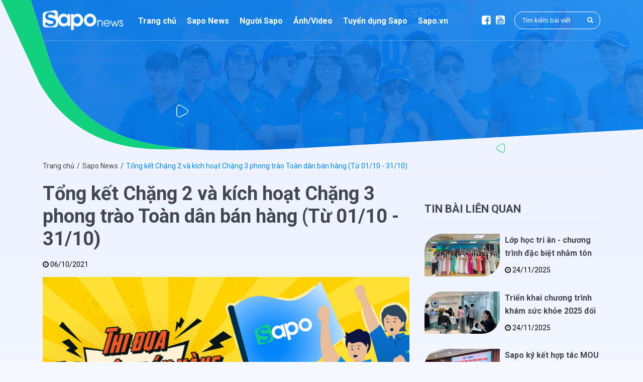

--- FILE ---
content_type: text/html; charset=utf-8
request_url: https://snews.sapo.vn/tong-ket-chang-2-va-kich-hoat-chang-3-phong-trao-toan-dan-ban-hang-tu-01-10-31-10
body_size: 9046
content:
<!DOCTYPE html>

<html lang="vi" itemscope itemtype="http://schema.org/Article">

<head>
	<title>Tổng kết Chặng 2 và kích hoạt Chặng 3 phong trào Toàn dân bán hàng (Từ 01/10 - 31/10)</title>
	
	<meta name="description" content="Dear Sapoers to&#224;n quốc, Chặng 2 phong tr&#224;o “To&#224;n d&#226;n b&#225;n h&#224;ng” đ&#227; ch&#237;nh thức kh&#233;p lại với sự nỗ lực của to&#224;n thể Sapoers. Tổng kết to&#224;n chặng 2 ch&#250;ng ta đ&#227; c&#243; được 541 leads v&#224; chuyển đổi th&#224;nh c&#244;ng 25 hợp đồng. Dưới đ&#226;y l&#224; cập nhật bảng xếp hạng c&#225;c Team c&#243; th&#224;nh t&#237;ch tốt: Team năng nổ: Đ&#243;ng g&#243;p nhiều lead tiềm năng n">
	
	<meta http-equiv="Content-Type" content="text/html; charset=utf-8" />
	<meta name="viewport" content="width=device-width,initial-scale=1, maximum-scale=1.0, user-scalable=no">
	<meta name="format-detection" content="telephone=no">
	<meta name='revisit-after' content='1 days' />
	<link rel="canonical" href="https://snews.sapo.vn/tong-ket-chang-2-va-kich-hoat-chang-3-phong-trao-toan-dan-ban-hang-tu-01-10-31-10">
	<meta property="fb:app_id" content="1075485306145992" />
	
<meta property="og:type" content="article">
<meta property="og:title" content="Tổng kết Chặng 2 v&#224; k&#237;ch hoạt Chặng 3 phong tr&#224;o To&#224;n d&#226;n b&#225;n h&#224;ng (Từ 01/10 - 31/10)">
<meta property="og:image" content="http://bizweb.dktcdn.net/thumb/grande/100/374/516/products/anh-bia-snews-2-edd886b6-219f-4e25-8b52-72c7f3e5a777.png?v=1633483471773">
<meta property="og:image:secure_url" content="https://bizweb.dktcdn.net/thumb/grande/100/374/516/products/anh-bia-snews-2-edd886b6-219f-4e25-8b52-72c7f3e5a777.png?v=1633483471773">


<meta property="og:description" content="Dear Sapoers to&#224;n quốc, Chặng 2 phong tr&#224;o “To&#224;n d&#226;n b&#225;n h&#224;ng” đ&#227; ch&#237;nh thức kh&#233;p lại với sự nỗ lực của to&#224;n thể Sapoers. Tổng kết to&#224;n chặng 2 ch&#250;ng ta đ&#227; c&#243; được 541 leads v&#224; chuyển đổi th&#224;nh c&#244;ng 25 hợp đồng. Dưới đ&#226;y l&#224; cập nhật bảng xếp hạng c&#225;c Team c&#243; th&#224;nh t&#237;ch tốt: Team năng nổ: Đ&#243;ng g&#243;p nhiều lead tiềm năng n">

<meta property="og:url" content="https://snews.sapo.vn/tong-ket-chang-2-va-kich-hoat-chang-3-phong-trao-toan-dan-ban-hang-tu-01-10-31-10">
<meta property="og:site_name" content="Cổng thông tin dành cho Sapoer">
	<link rel="shortcut icon" href="//bizweb.dktcdn.net/100/374/516/themes/786733/assets/favicon.ico?1767664608526" type="image/x-icon" />
	<script type="text/javascript">
	 function addLoadEvent(e) { if (document.readyState === "complete") { e() } else { var t = window.onload; if (typeof window.onload != "function") { window.onload = e } else { window.onload = function () { if (t) { t() } e() } } } }
</script>  
	<link href="//bizweb.dktcdn.net/100/374/516/themes/786733/assets/bootstrap.min.css?1767664608526" rel="preload" as="style" type="text/css" />
<link href="//bizweb.dktcdn.net/100/374/516/themes/786733/assets/bootstrap.min.css?1767664608526" rel="stylesheet" type="text/css" media="all" />
<link href="//bizweb.dktcdn.net/100/374/516/themes/786733/assets/font-awesome.scss.css?1767664608526" rel="preload" as="style" type="text/css" />
<link href="//bizweb.dktcdn.net/100/374/516/themes/786733/assets/font-awesome.scss.css?1767664608526" rel="stylesheet" type="text/css" media="all" />
<link href="//bizweb.dktcdn.net/100/374/516/themes/786733/assets/themify-icons.scss.css?1767664608526" rel="preload" as="style" type="text/css" />
<link href="//bizweb.dktcdn.net/100/374/516/themes/786733/assets/themify-icons.scss.css?1767664608526" rel="stylesheet" type="text/css" media="all" />

<link href="//bizweb.dktcdn.net/100/374/516/themes/786733/assets/jquery-fancybox-min.css?1767664608526" rel="preload" as="style" type="text/css" />
<link href="//bizweb.dktcdn.net/100/374/516/themes/786733/assets/jquery-fancybox-min.css?1767664608526" rel="stylesheet" type="text/css" media="all" />
<link href="//bizweb.dktcdn.net/100/374/516/themes/786733/assets/styles.scss.css?1767664608526" rel="preload" as="style" type="text/css" />
<link href="//bizweb.dktcdn.net/100/374/516/themes/786733/assets/styles.scss.css?1767664608526" rel="stylesheet" type="text/css" media="all" />
<link href="//bizweb.dktcdn.net/100/374/516/themes/786733/assets/update-styles.scss.css?1767664608526" rel="stylesheet" type="text/css" media="all" />
	<link rel="preconnect" href="https://fonts.gstatic.com">
<link href="https://fonts.googleapis.com/css2?family=Roboto:ital,wght@0,100;0,300;0,400;0,500;0,700;0,900;1,100;1,300;1,400;1,500;1,700;1,900&display=swap" rel="stylesheet">
	<script>
	var Bizweb = Bizweb || {};
	Bizweb.store = 'sapoervn.mysapo.net';
	Bizweb.id = 374516;
	Bizweb.theme = {"id":786733,"name":"Sapoer - Update by DungNA","role":"main"};
	Bizweb.template = 'product';
	if(!Bizweb.fbEventId)  Bizweb.fbEventId = 'xxxxxxxx-xxxx-4xxx-yxxx-xxxxxxxxxxxx'.replace(/[xy]/g, function (c) {
	var r = Math.random() * 16 | 0, v = c == 'x' ? r : (r & 0x3 | 0x8);
				return v.toString(16);
			});		
</script>
<script>
	(function () {
		function asyncLoad() {
			var urls = ["//newproductreviews.sapoapps.vn/assets/js/productreviews.min.js?store=sapoervn.mysapo.net"];
			for (var i = 0; i < urls.length; i++) {
				var s = document.createElement('script');
				s.type = 'text/javascript';
				s.async = true;
				s.src = urls[i];
				var x = document.getElementsByTagName('script')[0];
				x.parentNode.insertBefore(s, x);
			}
		};
		window.attachEvent ? window.attachEvent('onload', asyncLoad) : window.addEventListener('load', asyncLoad, false);
	})();
</script>


<script>
	window.BizwebAnalytics = window.BizwebAnalytics || {};
	window.BizwebAnalytics.meta = window.BizwebAnalytics.meta || {};
	window.BizwebAnalytics.meta.currency = 'VND';
	window.BizwebAnalytics.tracking_url = '/s';

	var meta = {};
	
	meta.product = {"id": 23194090, "vendor": "", "name": "Tổng kết Chặng 2 và kích hoạt Chặng 3 phong trào Toàn dân bán hàng (Từ 01/10 - 31/10)",
	"type": "", "price": 0 };
	
	
	for (var attr in meta) {
	window.BizwebAnalytics.meta[attr] = meta[attr];
	}
</script>

	
		<script src="/dist/js/stats.min.js?v=96f2ff2"></script>
	












	<!--[if lt IE 9]>
	<script src="http://html5shim.googlecode.com/svn/trunk/html5.js"></script>
	<script src="http://css3-mediaqueries-js.googlecode.com/svn/trunk/css3-mediaqueries.js"></script>
	<![endif]-->
	<!--[if lt IE 9]>
	<script src="//html5shiv.googlecode.com/svn/trunk/html5.js" type="text/javascript"></script>
	<![endif]-->
	<meta name="google-site-verification" content="f3HlgEayz8yBaqb-JVtlsPzodbKuNcjJeC0VuZAotGE" />
<script>var ProductReviewsAppUtil=ProductReviewsAppUtil || {};ProductReviewsAppUtil.store={name: 'Cổng thông tin dành cho Sapoer'};</script>
</head>
<body ontouchstart="" id="tong-ket-chang-2-va-kich-hoat-chang-3-phong-trao-toan-dan-ban-hang-tu-01-10-31-1">
	<div id="container">
		<header id="header" class="header">
	<div class="middle-header d-flex align-items-center flex-wrap">
		<div class="container">
			<div class="row">
				<div class="col-xl-2 col-7 d-flex align-items-center">
					<a title="Cổng thông tin dành cho Sapoer" href="/" id="logo" class="main-logo"> 
						<img src="//bizweb.dktcdn.net/100/374/516/themes/786733/assets/logo.svg?1767664608526" alt="Cổng thông tin dành cho Sapoer" />
					</a>
				</div>
				<div class="col-xl-7 d-none d-xl-flex align-items-center">
					<nav>
						<ul class="main-menu">
							
							
							<li ><a href="/" title="Trang chủ" >Trang chủ</a></li>
							
							
							
							<li ><a href="/sapo-news" title="Sapo News" >Sapo News</a></li>
							
							
							
							<li ><a href="/nguoi-sapo" title="Người Sapo" >Người Sapo</a></li>
							
							
							
							<li ><a href="/anh-video" title="Ảnh/Video" >Ảnh/Video</a></li>
							
							
							
							<li ><a href="https://tuyendung.sapo.vn/" title="Tuyển dụng Sapo" target="_blank">Tuyển dụng Sapo</a></li>
							
							
							<li class="home d-flex align-items-center position-relative">
								<a href="https://www.sapo.vn/" target="_blank">Sapo.vn</a>
							</li>
						</ul>
					</nav>
				</div>
				<div class="col-xl-3 col-5 d-flex justify-content-end align-items-center">
					<ul class="social-header d-none d-md-flex">
						<li>
							<a href="https://www.facebook.com/tuyendungsapo" target="_blank" title="Facebook">
								<i class="fa fa-facebook-square"></i>
							</a>
						</li>
						<li>
							<a href="https://www.youtube.com/channel/UCwVl0Lh0chCF1ELs8CMtfcg" target="_blank" title="Youtube">
								<i class="fa fa-youtube-square"></i>
							</a>
						</li>
					</ul>
					<div class="search-bar d-none d-sm-block">
						<form action="/search" method="get">
							<input type="text" name="query" placeholder="Tìm kiếm bài viết" value="" required pattern=".{3,}" title="Vui lòng nhập ít nhất 3 kí tự trở lên" autocomplete="off" />
							<button type="submit" class="btn-search"><i class="fa fa-search"></i></button>
						</form>
					</div>
					<a href="javascript:;" class="d-block d-sm-none btn-show-search" onclick="openSearch();" aria-hidden="true">
						<i class="fa fa-search"></i>
					</a>
					<a href="javascript:;" class="d-inline-block d-xl-none btn-menu" onclick="openMenu();" aria-hidden="true">
						<i class="fa fa-bars"></i>
					</a>
				</div>
			</div>
		</div>
		<div class="search-bar-mb" style="display: none">
			<form action="/search" method="get">
				<input type="text" name="query" placeholder="Tìm kiếm bài viết" value="" required="" pattern=".{3,}" title="Vui lòng nhập ít nhất 3 kí tự trở lên" autocomplete="off">
				<button type="submit" class="btn-search"><i class="fa fa-search"></i></button>
			</form>
		</div>
	</div>
	<div class="title-page">
		<div class="container">
			<div class="title">
				
				
				
			</div>
		</div>
	</div>
	
</header>

<div class="menu-mobile">
	<div class="logo-mobile position-relative">
		<a title="Cổng thông tin dành cho Sapoer" href="/"> 
			<img src="//bizweb.dktcdn.net/100/374/516/themes/786733/assets/logo.svg?1767664608526" alt="Cổng thông tin dành cho Sapoer" />
		</a>
		<a href="javascript:;" class="btn-close-menu" onclick="closeMenu();" aria-hidden="true">
			<i class="ti-close"></i>
		</a>
	</div>
	<ul class="nav">
		
		
		
		<li ><a href="/" title="Trang chủ" >Trang chủ</a></li>
		
		
		
		<li ><a href="/sapo-news" title="Sapo News" >Sapo News</a></li>
		
		
		
		<li ><a href="/nguoi-sapo" title="Người Sapo" >Người Sapo</a></li>
		
		
		
		<li ><a href="/anh-video" title="Ảnh/Video" >Ảnh/Video</a></li>
		
		
		
		<li ><a href="https://tuyendung.sapo.vn/" title="Tuyển dụng Sapo" target="_blank">Tuyển dụng Sapo</a></li>
		
		
		<li class="home">
			<a href="https://www.sapo.vn/" target="_blank">Sapo.vn</a>
		</li>	
	</ul>
</div>
<div class="overlay-menu" onclick="closeMenu()"></div>
<script type="text/javascript">
	function openMenu() {
		$('body').css('overflow', 'hidden');
		$('.overlay-menu').addClass('show');
		$('.menu-mobile').addClass('show');
	}
	function closeMenu() {
		$('body').css('overflow', '');
		$('.overlay-menu').removeClass('show');
		$('.menu-mobile').removeClass('show');
	}
	function openSearch() {
		if($('.header .middle-header > .search-bar-mb').is(':visible')){
			$('.header .middle-header > .search-bar-mb').slideUp(300);
			$('.header').removeClass('show-search');
		}else{
			$('.header .middle-header > .search-bar-mb').slideDown(300);
			$('.header').addClass('show-search');
		}
	}
</script>
<script>
	addLoadEvent(function(){
		$('.main-menu ul li').each(function(){
			var $this = $(this);
			if($this.hasClass('active')){
				$this.parents('li').addClass('active');
			}
		});
	});
</script>
		
		









<div class="breadcrumbs-container text-center d-flex justify-content-center align-items-center">
	<div class="container">
		<div class="breadcrumb">
			<a href="/">Trang chủ</a><span>/</span>
			
			<a href="/sapo-news">Sapo News</a><span>/</span>
			<span class="name">Tổng kết Chặng 2 và kích hoạt Chặng 3 phong trào Toàn dân bán hàng (Từ 01/10 - 31/10)</span>
			
		</div>
	</div>
</div>
		
		<div class="wrapper">
			
<div class="detail-article">
	<div class="container">
		<div class="row justify-content-center">
			<div class="col-lg-8 col-md-10 col-12 order-1">
				

				<h1>Tổng kết Chặng 2 và kích hoạt Chặng 3 phong trào Toàn dân bán hàng (Từ 01/10 - 31/10)</h1>
				<time><i class="fa fa-clock-o"></i> 06/10/2021</time>
				
				<img src="https://bizweb.dktcdn.net/100/374/516/products/anh-bia-snews-2-edd886b6-219f-4e25-8b52-72c7f3e5a777.png?v=1633483471773" alt="Tổng kết Chặng 2 và kích hoạt Chặng 3 phong trào Toàn dân bán hàng (Từ 01/10 - 31/10)" style="margin-bottom: 20px; width: 100%;"/>
				<div class="detail-content"><p>Dear Sapoers toàn quốc,</p>
<p>Chặng 2 phong trào “Toàn dân bán hàng” đã chính thức khép lại với sự nỗ lực của toàn thể Sapoers.</p>
<p>Tổng kết toàn chặng 2 chúng ta đã có được 541 leads và chuyển đổi thành công 25 hợp đồng.</p>
<p>Dưới đây là cập nhật bảng xếp hạng các Team có thành tích tốt:</p>
<ul>
<li><b>Team năng nổ:</b>&nbsp;Đóng góp nhiều lead tiềm năng nhất: Team 12 - Hỗ trợ Kinh doanh (294 leads), Team 9 - Tăng trưởng (151 leads)</li>
<li><b>Team thành công:</b>&nbsp;Team nhiều MC nhất: Team 12 - Hỗ trợ Kinh doanh (6 MC), Team 11 - Sapo Pay &amp; Sapo Market (5 MC)</li>
<li><b>Team chất lượng:</b>&nbsp;Team có tỷ lệ chuyển đổi thành MC cao nhất: Team 7 Chăm sóc khách hàng (40%), Team 11 Sapo Pay - Sapo Market (33%), Team 4 PTSP FnB - Thiết kế - Sapo Express (30%)</li></ul>
<p><i>=&gt; Chi tiết báo cáo xem tại:&nbsp;<a href="https://l.workplace.com/l.php?u=https%3A%2F%2Fdocs.google.com%2Fspreadsheets%2Fd%2F14Sbuys3-IB99v9Xj6sMhJ3rSUNn9lgQAvxffyeizeN8%2Fedit%23gid%3D1521641981&amp;h=AT3g4HEtTgxlrw5l6JpyTnte2wGAoCnXL-B3OoMqa0fh7dx-81_cxbz9La_TWdK6kwL_k8X5oQu3Yts5wnyurw2ThYcmwXKHdCk6PsjK_S4bhKDN9ZGnb6kqT8C4NpmElZkNo9bJvMdzzb4T&amp;__tn__=-U-UK-R&amp;c[0]=AT07ZCzSZEqCOobPnN5KgH1K6xSO-pxzrGbo_sfhAZhpystdZSy5683WShHUtxyfboi7LqTP1QjVcKmhZMFjgWoDMLb_TxCxcCWtJwxEZ0tnicjK_00ri98QH0jkWFHeK63Tr2U5b9alSKf2ZHZVB00eu9ghkxhQNk_CE9x_Y90mXkFVgGyRiU3lAH8Mvg" rel="nofollow noopener" role="link" tabindex="0" target="_blank"><u>Bản tin thời chiến</u></a></i></p>
<p>Như kết quả tổng hợp thì tất cả 11 team của chúng ta đã tham gia vào phong trào “Toàn dân bán hàng”, trong đó 8 team chuyển đổi thành công hợp đồng.</p>
<p>Dù vẫn chưa đạt được kết quả như kỳ vọng, nhưng so với kết quả của chặng 1, chặng 2 đã có sự tăng trưởng cả về số lượng khách hàng tiềm năng và số hợp đồng chuyển đổi thành công.</p>
<p>Điển hình là team 12, khi ở chặng 1, team chỉ dừng chân ở vị trí nhiệt tình nhất khi mang về số lượng khách hàng tiềm năng lớn thì chặng 2 này, team 12 đã xuất sắc đạt được vị trí nhất chặng với số MC cao nhất.</p>
<p>Cùng với đó là sự hưởng ứng tích cực của 10 team còn lai. Xin cảm ơn sự nỗ lực của tất cả các bạn.</p>
<p>Tháng 10 đến cùng những dấu hiệu tích cực của thị trường và nhu cầu của khách hàng chắc chắn sẽ biến động sau thời gian dài giãn cách xã hội. Vì thế, chúng ta phải tận dụng thời điểm vàng này để tìm kiếm những khách hàng tiềm năng và cùng đội ngũ kinh doanh mang về nhiều khách hàng về cho Sapo hơn nữa.</p>
<p>Vẫn với tinh thần “Vượt sóng lớn”, đưa Sapo về đích, khối Tăng Trưởng chính thức phát động chặng 3 phong trào toàn dân bán hàng:</p>
<ul>
<li>Thời gian: 01/10 - 31/10/2021</li>
<li>Danh sách team tham gia phong trào vẫn giữ như Chặng 2 (Cụ thể xem:&nbsp;<a href="https://l.workplace.com/l.php?u=https%3A%2F%2Fdocs.google.com%2Fspreadsheets%2Fd%2F1E9woRwAcvsn2jder0eaPXitE-0OwaoiFNMSoCVig5rc%2Fedit%23gid%3D229797192&amp;h=AT0xl2oYp5ZbqQkZ9ghN0dtcuZHCfwphMAzcB-eelbqYz_VKxFmVtK-KkmWy9ZhSX_NVw-9xSW2Busl9BLDo4n5MR-fxuCgO3PXCMvXTmhXHh4z0S3Nsnn3TDIPNGiozJjVw-p_8_GpH5Jq9&amp;__tn__=-UK-R&amp;c[0]=AT07ZCzSZEqCOobPnN5KgH1K6xSO-pxzrGbo_sfhAZhpystdZSy5683WShHUtxyfboi7LqTP1QjVcKmhZMFjgWoDMLb_TxCxcCWtJwxEZ0tnicjK_00ri98QH0jkWFHeK63Tr2U5b9alSKf2ZHZVB00eu9ghkxhQNk_CE9x_Y90mXkFVgGyRiU3lAH8Mvg" rel="nofollow noopener" role="link" tabindex="0" target="_blank"><i><u>Tại đây</u></i></a>)</li>
<li>Cách thức tham gia, tài liệu hỗ trợ và phần thưởng khích lệ sẽ được giữ nguyên như Chặng 1&nbsp;<i>(Chi tiết xem tại<u><a href="https://l.workplace.com/l.php?u=https%3A%2F%2Fdocs.google.com%2Fspreadsheets%2Fd%2F1E9woRwAcvsn2jder0eaPXitE-0OwaoiFNMSoCVig5rc%2Fedit%3Fusp%3Dsharing&amp;h=AT1Y20ce6Jav0RPn4Lqy8jrXmfafghSdXeG6jvZHRbwV4qLYMo6mvbcVpNVsnq_aOY3Ukweymc-KuaQhLtAmKtAGscZ2Be0ImZoHTI-ZtP8gfl2P0DIqXi3E38xMmTbPb6hhWm7lPUfhGnAQ&amp;__tn__=-U-U-UK-R&amp;c[0]=AT07ZCzSZEqCOobPnN5KgH1K6xSO-pxzrGbo_sfhAZhpystdZSy5683WShHUtxyfboi7LqTP1QjVcKmhZMFjgWoDMLb_TxCxcCWtJwxEZ0tnicjK_00ri98QH0jkWFHeK63Tr2U5b9alSKf2ZHZVB00eu9ghkxhQNk_CE9x_Y90mXkFVgGyRiU3lAH8Mvg" rel="nofollow noopener" role="link" tabindex="0" target="_blank">&nbsp;File Giới thiệu chương trình TDBH</a>)</u></i></li></ul>
<p>Đừng ngại nếu bạn không có người thân hay bạn bè nào đang kinh doanh; Chúng ta hoàn toàn có thể lan tỏa thương hiệu Sapo trên trang cá nhân và những nhà bán hàng có nhu cầu sẽ xuất hiện.</p>
<p>Cùng chung tay phủ xanh Sapo khắp mọi nơi!</p>
<p>Hãy tham gia chương trình Toàn dân bán hàng ngay hôm nay:&nbsp;<a href="https://l.workplace.com/l.php?u=https%3A%2F%2Fdocs.google.com%2Fforms%2Fd%2Fe%2F1FAIpQLSf-PbEV2VgYSf5fwiSeNCEMHcQ5UFVCZ-nhUbzUabJLBQjxUA%2Fviewform%3Fusp%3Dsf_link&amp;h=AT3_AC0IiBcomhiTOUpwV9szGJNe_Kr903kYgjnjfjBjhV6KeXW8K65kIvEe-mEOIg6NUjW1jdtG5bH6hjcqbrhOdzdWmray7gYUmL5iBPYsC-xYiQFQZ-R7umHYSgwOiMMTPY_lCSqlPjpf&amp;__tn__=-UK-R&amp;c[0]=AT07ZCzSZEqCOobPnN5KgH1K6xSO-pxzrGbo_sfhAZhpystdZSy5683WShHUtxyfboi7LqTP1QjVcKmhZMFjgWoDMLb_TxCxcCWtJwxEZ0tnicjK_00ri98QH0jkWFHeK63Tr2U5b9alSKf2ZHZVB00eu9ghkxhQNk_CE9x_Y90mXkFVgGyRiU3lAH8Mvg" rel="nofollow noopener" role="link" tabindex="0" target="_blank"><u>link form</u></a></p>
<p><b><i>Toàn dân bán hàng - Cùng nhau Vượt sóng lớn!!!</i></b></p>
<p>Xem chi tiết bảng xếp hạng lead và merchant:&nbsp;<a href="https://l.workplace.com/l.php?u=https%3A%2F%2Fdocs.google.com%2Fspreadsheets%2Fd%2F14Sbuys3-IB99v9Xj6sMhJ3rSUNn9lgQAvxffyeizeN8%2Fedit%3Fusp%3Dsharing&amp;h=AT2WlgtvgDlVDrP8pg7GY5oPAt3XUe7nQ467ryXIn8bZQHR0t0QWCdCheLC3U0Yh27fhow3fOIfqyU3Zg6pVBAmmzyqfkrZ4kYMuDVMMwQ0d_ATcBA62lwgCoXrJ4kEfDoG8jY-mNRD7j2Iv&amp;__tn__=-UK-R&amp;c[0]=AT07ZCzSZEqCOobPnN5KgH1K6xSO-pxzrGbo_sfhAZhpystdZSy5683WShHUtxyfboi7LqTP1QjVcKmhZMFjgWoDMLb_TxCxcCWtJwxEZ0tnicjK_00ri98QH0jkWFHeK63Tr2U5b9alSKf2ZHZVB00eu9ghkxhQNk_CE9x_Y90mXkFVgGyRiU3lAH8Mvg" rel="nofollow noopener" role="link" tabindex="0" target="_blank"><u>TẠI ĐÂY</u></a></p>
<p><b><i>Mọi thắc mắc trong chương trình vui lòng liên hệ:&nbsp;<a href="https://sapogo.workplace.com/profile.php?id=100050425963879" role="link" tabindex="0">Hạnh Cao Mỹ</a>&nbsp;- <a href="/cdn-cgi/l/email-protection" class="__cf_email__" data-cfemail="afc7cec1c7ccc2efdccedfc081d9c1">[email&#160;protected]</a> - 0982523877</i></b></p></div>
				
				<div class="detail-social">
					<span>
						<svg xmlns="http://www.w3.org/2000/svg" viewBox="0 0 707.02 750"><g><path d="M572.78,481.83a134.22,134.22,0,0,0-106.21,52.33l-206-115.09A134.46,134.46,0,0,0,268,374.84a131.43,131.43,0,0,0-7.63-44.38L466.26,215.53a133.87,133.87,0,0,0,106.36,52.64c73.82,0,134.09-60.11,134.09-134.09a134.09,134.09,0,0,0-268.17,0,131,131,0,0,0,7.63,44.39L240.45,293.4a133.44,133.44,0,0,0-106.37-52.64C60.27,240.76,0,300.87,0,374.84S60.27,508.93,134.24,508.93a134.11,134.11,0,0,0,106.52-52.79L446.64,571.22a133.34,133.34,0,0,0-7.79,44.7C438.85,689.73,499,750,572.93,750A134.19,134.19,0,0,0,707,615.92C707,541.94,646.75,481.83,572.78,481.83Zm0-439.63a92,92,0,1,1-92,92A92.11,92.11,0,0,1,572.78,42.2ZM134.24,466.88a92,92,0,1,1,92-92A92.12,92.12,0,0,1,134.24,466.88ZM572.78,707.8a92,92,0,1,1,92-92A92.12,92.12,0,0,1,572.78,707.8Z" fill="#8d8d8d"/></g></svg>
						Chia sẻ bài viết:
					</span>
					<span>
						<div class="fb-like" data-href="https://snews.sapo.vn/tong-ket-chang-2-va-kich-hoat-chang-3-phong-trao-toan-dan-ban-hang-tu-01-10-31-10" data-layout="button" data-action="like" data-size="small" data-show-faces="false" data-share="false"></div>
						<div class="fb-share-button" data-href="https://snews.sapo.vn/tong-ket-chang-2-va-kich-hoat-chang-3-phong-trao-toan-dan-ban-hang-tu-01-10-31-10" data-layout="button_count" data-size="small" data-mobile-iframe="true"><a target="_blank" href="https://www.facebook.com/sharer/sharer.php?u=https://snews.sapo.vn/tong-ket-chang-2-va-kich-hoat-chang-3-phong-trao-toan-dan-ban-hang-tu-01-10-31-10&hashtag=%23Sapoer&amp;src=sdkpreparse" class="fb-xfbml-parse-ignore">Chia sẻ</a></div>
						<a href="https://www.youtube.com/channel/UCXOMQd_gKgELyY_fhmPjI4w?sub_confirmation=1" target="_blank">
							<img src="//bizweb.dktcdn.net/100/374/516/themes/786733/assets/icon-youtube-subcribe.jpg?1767664608526" alt="Đăng ký kênh youtube" />
						</a>
					</span>
				</div>
			</div>
			
			
			<div class="col-lg-4 col-12 order-md-2 order-3">
				<div class="article-related position-relative">
					<h2 class="title-default">Tin bài liên quan</h2>
					<div class="row">
						
						
						<div class="col-md-12 col-sm-12 col-12">
							<div class="item">
								<a href="/lop-hoc-tri-an-chuong-trinh-dac-biet-nham-ton-vinh-doi-ngu-giang-vien-noi-bo-cua-sapo-nhan-ngay-nha-giao-viet-nam-20-11"  title="Lớp học tri ân - chương trình đặc biệt nhằm tôn vinh đội ngũ giảng viên nội bộ của Sapo nhân ngày Nhà giáo Việt Nam 20-11" class="article-img">
									<img src="//bizweb.dktcdn.net/100/374/516/themes/786733/assets/image-transparent.png?1767664608526" data-src="//bizweb.dktcdn.net/thumb/grande/100/374/516/products/20-11.jpg?v=1763978314560" alt="Lớp học tri ân - chương trình đặc biệt nhằm tôn vinh đội ngũ giảng viên nội bộ của Sapo nhân ngày Nhà giáo Việt Nam 20-11" />
								</a>
								<div class="info">
									
									<h3><a href="/lop-hoc-tri-an-chuong-trinh-dac-biet-nham-ton-vinh-doi-ngu-giang-vien-noi-bo-cua-sapo-nhan-ngay-nha-giao-viet-nam-20-11" title="Lớp học tri ân - chương trình đặc biệt nhằm tôn vinh đội ngũ giảng viên nội bộ của Sapo nhân ngày Nhà giáo Việt Nam 20-11">Lớp học tri ân - chương trình đặc biệt nhằm tôn vinh đội ngũ giảng viên nội bộ của Sapo nhân ngày Nhà giáo Việt Nam 20-11</a></h3>
									<time>
										<i class="fa fa-clock-o"></i>
										24/11/2025
									</time>
								</div>
							</div>
						</div>
						
						
						<div class="col-md-12 col-sm-12 col-12">
							<div class="item">
								<a href="/nguoi-sapo-o-ha-noi-hcm-va-nhieu-tinh-thanh-tren-ca-nuoc-tham-gia-chuong-trinh-kham-suc-khoe-2025"  title="Triển khai chương trình khám sức khỏe 2025 đối với Sapoer 3 miền" class="article-img">
									<img src="//bizweb.dktcdn.net/100/374/516/themes/786733/assets/image-transparent.png?1767664608526" data-src="//bizweb.dktcdn.net/thumb/grande/100/374/516/products/back-kham-suc-khoe-tin.jpg?v=1763959896323" alt="Triển khai chương trình khám sức khỏe 2025 đối với Sapoer 3 miền" />
								</a>
								<div class="info">
									
									<h3><a href="/nguoi-sapo-o-ha-noi-hcm-va-nhieu-tinh-thanh-tren-ca-nuoc-tham-gia-chuong-trinh-kham-suc-khoe-2025" title="Triển khai chương trình khám sức khỏe 2025 đối với Sapoer 3 miền">Triển khai chương trình khám sức khỏe 2025 đối với Sapoer 3 miền</a></h3>
									<time>
										<i class="fa fa-clock-o"></i>
										24/11/2025
									</time>
								</div>
							</div>
						</div>
						
						
						<div class="col-md-12 col-sm-12 col-12 d-block d-sm-none d-md-block">
							<div class="item">
								<a href="/sapo-ky-ket-hop-tac-mou-voi-dai-hoc-thuong-mai-buoc-tien-trong-hanh-trinh-ket-noi-tri-thuc"  title="Sapo ký kết hợp tác MOU với Đại học Thương mại - Bước tiến trong hành trình kết nối tri thức" class="article-img">
									<img src="//bizweb.dktcdn.net/100/374/516/themes/786733/assets/image-transparent.png?1767664608526" data-src="//bizweb.dktcdn.net/thumb/grande/100/374/516/products/z7123298993059-ced1ecc863eac71b797237ca86eb9a91-compressed-1-1.jpg?v=1762252281310" alt="Sapo ký kết hợp tác MOU với Đại học Thương mại - Bước tiến trong hành trình kết nối tri thức" />
								</a>
								<div class="info">
									
									<h3><a href="/sapo-ky-ket-hop-tac-mou-voi-dai-hoc-thuong-mai-buoc-tien-trong-hanh-trinh-ket-noi-tri-thuc" title="Sapo ký kết hợp tác MOU với Đại học Thương mại - Bước tiến trong hành trình kết nối tri thức">Sapo ký kết hợp tác MOU với Đại học Thương mại - Bước tiến trong hành trình kết nối tri thức</a></h3>
									<time>
										<i class="fa fa-clock-o"></i>
										04/11/2025
									</time>
								</div>
							</div>
						</div>
						
					</div>
				</div>
			</div>
			
			<div class="col-12 order-md-3 order-2">
				<div class="block-fb-comment">
					<div class="fb-comments" data-href="https://snews.sapo.vn/tong-ket-chang-2-va-kich-hoat-chang-3-phong-trao-toan-dan-ban-hang-tu-01-10-31-10" data-width="1110" data-numposts="5"></div>
				</div>
			</div>
		</div>
	</div>
</div>
		</div>
		
<link href="//bizweb.dktcdn.net/100/374/516/themes/786733/assets/bpr-products-module.css?1767664608526" rel="stylesheet" type="text/css" media="all" />
<div class="sapo-product-reviews-module"></div>
<div class="footer">
	<div class="container">
		<div class="row">
			<div class="col-md-2 col-sm-6 col-6">
				<h4>Sapo.vn</h4>
				<ul>
					
					
					
					<li>
						<a href="https://www.sapo.vn/ve-chung-toi.html"  target="_blank">Về chúng tôi</a>
					</li>
					
					
					
					<li>
						<a href="https://www.sapo.vn/sapo-la-gi.html"  target="_blank">Sapo là gì ?</a>
					</li>
					
					
					
					<li>
						<a href="/anh-video"  >Sự kiện</a>
					</li>
					
					
					
					<li>
						<a href="https://www.sapo.vn/lien-he.html"  target="_blank">Liên hệ</a>
					</li>
					
				</ul>
			</div>
			<div class="col-md-3 col-sm-6 col-6">
				<h4>Mạng xã hội</h4>
				<ul>
					<li>
						<a href="https://www.facebook.com/tuyendungsapo" target="_blank">
							<i class="fa fa-facebook-square"></i> Facebook
						</a>
					</li>
					<li>
						<a href="https://www.youtube.com/channel/UCwVl0Lh0chCF1ELs8CMtfcg" target="_blank">
							<i class="fa fa-youtube-square"></i> Youtube
						</a>
					</li>
				</ul>
			</div>
			<div class="col-md-7">
				<h4>CÔNG TY CỔ PHẦN CÔNG NGHỆ SAPO (SAPO TECHNOLOGY JSC)</h4>
				<ul>
					<li>
						<i class="fa fa-home"></i> Trụ sở: Tầng 6 - Tòa nhà Ladeco - 266 Đội Cấn - Phường Ngọc Hà - Hà Nội
					</li>
					<li>
						<p>
							<span class="d-xl-inline d-block"><i class="fa fa-map-marker"></i> Chi nhánh: </span>Lầu 5 - Tòa nhà Lữ Gia - Số 70 Lữ Gia - Phường Phú Thọ - TP Hồ Chí Minh
						</p>
						<p><span style="visibility: hidden" class="d-none d-xl-inline"><i class="fa fa-map-marker"></i> Chi nhánh: </span>Số 83 Đường Xô Viết Nghệ Tĩnh, Phường Cẩm Lệ - TP Đà Nẵng</p>
						<p><span style="visibility: hidden" class="d-none d-xl-inline"><i class="fa fa-map-marker"></i> Chi nhánh: </span></p>
					</li>
					<li>
						Số điện thoại: 024 7308 6880 - Số máy lẻ 148
					</li>
					<li>
						Email : <a href="/cdn-cgi/l/email-protection" class="__cf_email__" data-cfemail="3b4f54555c5354527b485a4b54154d55">[email&#160;protected]</a>
					</li>
				</ul>
			</div>
		</div>
	</div>
	<div class="copyright">
		<div class="container">
			© Copyright 2026 Sapo.vn - Nền tảng quản lý và bán hàng hợp kênh được sử dụng nhiều nhất Việt Nam
		</div>
	</div>
</div>
		<script data-cfasync="false" src="/cdn-cgi/scripts/5c5dd728/cloudflare-static/email-decode.min.js"></script><script src="//bizweb.dktcdn.net/100/374/516/themes/786733/assets/jquery-3.4.1.min.js?1767664608526" type="text/javascript"></script> 
<script src="//bizweb.dktcdn.net/100/374/516/themes/786733/assets/bootstrap.min.js?1767664608526" type="text/javascript"></script>
<script src="//bizweb.dktcdn.net/100/374/516/themes/786733/assets/swiper.min.js?1767664608526" type="text/javascript"></script>
<script src="//bizweb.dktcdn.net/100/374/516/themes/786733/assets/jquery-fancybox-min.js?1767664608526" type="text/javascript"></script>
<script src="//bizweb.dktcdn.net/100/374/516/themes/786733/assets/scripts.js?1767664608526" type="text/javascript"></script>
		<div id="fb-root"></div>
<script async defer crossorigin="anonymous" src="https://connect.facebook.net/vi_VN/sdk.js#xfbml=1&version=v5.0&appId=1075485306145992"></script>
		<img class="scroll-top" src="//bizweb.dktcdn.net/100/374/516/themes/786733/assets/totop.png?1767664608526" style="cursor: pointer; position: fixed; bottom: 90px; right: 33px; z-index: 99; display: none;">
		<script>
        $(document).ready(function () {
            $(window).scroll(function () {
                if ($(window).scrollTop() > 700) {
                    $('.scroll-top').show();
                }
                else {
                    $('.scroll-top').hide();
                }
            });
            $('.scroll-top').click(function () {
                $("html, body").animate({ scrollTop: 0 }, "slow");
            });
            if ($(window).width() < 768) {
                $('.scroll-top').css({ 'bottom': '90px', 'right': '8px' });
            }
        });    
		</script>
	</div>
<script defer src="https://static.cloudflareinsights.com/beacon.min.js/vcd15cbe7772f49c399c6a5babf22c1241717689176015" integrity="sha512-ZpsOmlRQV6y907TI0dKBHq9Md29nnaEIPlkf84rnaERnq6zvWvPUqr2ft8M1aS28oN72PdrCzSjY4U6VaAw1EQ==" data-cf-beacon='{"version":"2024.11.0","token":"705890097ce14f1da9cb6ffbbd6e87af","server_timing":{"name":{"cfCacheStatus":true,"cfEdge":true,"cfExtPri":true,"cfL4":true,"cfOrigin":true,"cfSpeedBrain":true},"location_startswith":null}}' crossorigin="anonymous"></script>
</body>
</html>

--- FILE ---
content_type: text/css
request_url: https://bizweb.dktcdn.net/100/374/516/themes/786733/assets/update-styles.scss.css?1767664608526
body_size: 513
content:
.header .middle-header{height:80px}@media (max-width: 767px){.header .middle-header{height:initial;padding:10px 0}}.header .middle-header .main-logo img{height:40px}.header .middle-header nav .main-menu li{display:inline-block !important}.header .middle-header nav .main-menu li>a{color:#fff;font-size:16px;font-weight:bold;display:block;padding:0 8px}.header .middle-header nav .main-menu li:first-child>a{padding-left:0}.header .middle-header .social-header{width:90px;display:flex;text-align:center;justify-content:center}@media (max-width: 1199px) and (min-width: 991px){.header .middle-header .social-header{margin-left:75px}}.header .middle-header .social-header a{color:#fff;padding:0 5px}.header .middle-header .social-header a:hover{color:#2370b4}.header .middle-header .search-bar{position:relative}.header .middle-header .search-bar form input{border:1px solid #fff;padding:10px 15px;background:initial;height:35px;width:100%;border-radius:20px;font-size:13px;color:#fff}.header .middle-header .search-bar form input::-webkit-input-placeholder{color:#fff}.header .middle-header .search-bar form input::-moz-placeholder{color:#fff}.header .middle-header .search-bar form input::-ms-input-placeholder{color:#fff}.header .middle-header .search-bar form input::-moz-placeholder{color:#fff}.header .middle-header .search-bar form button{position:absolute;right:0;background:initial;border:initial;font-size:13px;height:35px;color:#fff;width:40px}.header .middle-header .search-bar-mb{position:relative;width:100%;margin:0 15px;margin-top:10px}.header .middle-header .search-bar-mb form input{border:1px solid #fff;padding:10px 15px;background:initial;height:35px;width:100%;border-radius:20px;font-size:13px;color:#fff}.header .middle-header .search-bar-mb form input::-webkit-input-placeholder{color:#fff}.header .middle-header .search-bar-mb form input::-moz-placeholder{color:#fff}.header .middle-header .search-bar-mb form input::-ms-input-placeholder{color:#fff}.header .middle-header .search-bar-mb form input::-moz-placeholder{color:#fff}.header .middle-header .search-bar-mb form button{position:absolute;right:0;background:initial;border:initial;font-size:13px;height:35px;color:#fff;width:40px}.header .title-page .title{font-size:42px;line-height:initial;color:#fff;border-top:1px solid #4f9dea;padding:45px 10px 75px;text-align:center;font-weight:bold}@media (min-width: 767px){.header .title-page .title{text-overflow:ellipsis;white-space:nowrap;overflow:hidden}}.header .title-page .title p{font-size:18px;font-weight:initial;margin-top:10px}.header .title-page .title span{display:block;font-size:29px;font-weight:300;margin-top:10px}@media (max-width: 767px){.header .title-page .title span{font-size:18px}}@media (max-width: 767px){.header .title-page .title{font-size:18px;padding:45px 0 45px}}input{outline:none}


--- FILE ---
content_type: image/svg+xml
request_url: https://bizweb.dktcdn.net/100/374/516/themes/786733/assets/logo.svg?1767664608526
body_size: 3038
content:
<svg xmlns="http://www.w3.org/2000/svg" xmlns:xlink="http://www.w3.org/1999/xlink" viewBox="0 0 159 39"><title>Asset 1</title><g id="Layer_2" data-name="Layer 2"><g id="Layer_1-2" data-name="Layer 1"><image width="159" height="39" xlink:href="[data-uri]"/></g></g></svg>